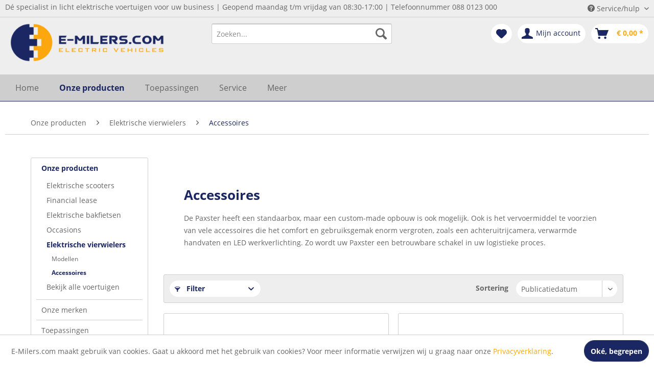

--- FILE ---
content_type: text/html; charset=UTF-8
request_url: https://www.e-milers.com/onze-producten/elektrische-vierwielers/accessoires/
body_size: 11554
content:
<!DOCTYPE html>
<html class="no-js" lang="nl-NL" itemscope="itemscope" itemtype="http://schema.org/WebPage">
<head>
<meta charset="utf-8">
<meta name="author" content="" />
<meta name="robots" content="index,follow" />
<meta name="revisit-after" content="15 days" />
<meta name="keywords" content="Paxster, vierwielen, elektrisch, scooter, brommer, snorfiets, vier, cargo, delivery, accessoires" />
<meta name="description" content="De Paxster heeft een standaarbox, maar een custom-made opbouw is ook mogelijk. Ook is het vervoermiddel te voorzien van vele accessoires die het comf…" />
<meta property="og:type" content="product" />
<meta property="og:site_name" content="E-Milers.com" />
<meta property="og:title" content="Accessoires" />
<meta property="og:description" content="  Accessoires
De Paxster heeft een standaarbox, maar een custom-made opbouw is ook mogelijk. Ook is het vervoermiddel te voorzien van vele…" />
<meta name="twitter:card" content="product" />
<meta name="twitter:site" content="E-Milers.com" />
<meta name="twitter:title" content="Accessoires" />
<meta name="twitter:description" content="  Accessoires
De Paxster heeft een standaarbox, maar een custom-made opbouw is ook mogelijk. Ook is het vervoermiddel te voorzien van vele…" />
<meta property="og:image" content="https://www.e-milers.com/media/image/75/1b/de/Achteruitrijcamera.jpg" />
<meta name="twitter:image" content="https://www.e-milers.com/media/image/75/1b/de/Achteruitrijcamera.jpg" />
<meta itemprop="copyrightHolder" content="E-Milers.com" />
<meta itemprop="copyrightYear" content="2014" />
<meta itemprop="isFamilyFriendly" content="True" />
<meta itemprop="image" content="https://www.e-milers.com/media/image/bc/df/fb/oie_transparant_passend_klein.png" />
<meta name="viewport" content="width=device-width, initial-scale=1.0, user-scalable=no">
<meta name="mobile-web-app-capable" content="yes">
<meta name="apple-mobile-web-app-title" content="E-Milers.com">
<meta name="apple-mobile-web-app-capable" content="yes">
<meta name="apple-mobile-web-app-status-bar-style" content="default">
<link rel="apple-touch-icon-precomposed" href="https://www.e-milers.com/media/image/c1/41/5f/Bol-logo-transparant.png">
<link rel="shortcut icon" href="https://www.e-milers.com/media/image/c1/41/5f/Bol-logo-transparant.png">
<meta name="msapplication-navbutton-color" content="#1b2762" />
<meta name="application-name" content="E-Milers.com" />
<meta name="msapplication-starturl" content="https://www.e-milers.com/" />
<meta name="msapplication-window" content="width=1024;height=768" />
<meta name="msapplication-TileImage" content="https://www.e-milers.com/media/image/c1/41/5f/Bol-logo-transparant.png">
<meta name="msapplication-TileColor" content="#1b2762">
<meta name="theme-color" content="#1b2762" />
<link rel="canonical" href="https://www.e-milers.com/onze-producten/elektrische-vierwielers/accessoires/"/>
<title itemprop="name">Paxster accessoires | E-Milers Electric Vehicles | E-Milers.com</title>
<link href="/web/cache/1659077129_8342f5947e7d460d5632a597290d3376.css" media="all" rel="stylesheet" type="text/css" />
<script>
window.basketData = {
hasData: false,
data:[]
};
</script>
<div data-googleAnalytics="true" data-googleConversionID="UA-72411948-1" data-googleConversionLabel="" data-googleConversionLanguage="nl" data-googleTrackingID="UA-72411948-1" data-googleAnonymizeIp="1" data-googleOptOutCookie="" data-googleTrackingLibrary="ua" data-realAmount="" data-showCookieNote="1" data-cookieNoteMode="0" >
</div>
</head>
<body class="is--ctl-listing is--act-index" >
<div class="page-wrap">
<noscript class="noscript-main">
<div class="alert is--warning">
<div class="alert--icon">
<i class="icon--element icon--warning"></i>
</div>
<div class="alert--content">
Om E-Milers.com in zijn totaliteit te kunnen gebruiken, raden wij aan Javascript in uw browser te activeren.
</div>
</div>
</noscript>
<header class="header-main">
<div class="top-bar">
<div class="container block-group">
<div class="top-bar--list">
<ul class="list-inline">
<li>Dé specialist in licht elektrische voertuigen voor uw business   |   Geopend maandag t/m vrijdag van 08:30-17:00   |   Telefoonnummer 088 0123 000</li>
<li></li>
<li></li>
</ul>
</div>
<nav class="top-bar--navigation block" role="menubar">

    



    

<div class="navigation--entry entry--compare is--hidden" role="menuitem" aria-haspopup="true" data-drop-down-menu="true">
    

</div>
<div class="navigation--entry entry--service has--drop-down" role="menuitem" aria-haspopup="true" data-drop-down-menu="true">
<i class="icon--service"></i> Service/hulp
<ul class="service--list is--rounded" role="menu">
<li class="service--entry" role="menuitem">
<a class="service--link" href="https://www.e-milers.com/betaling-verzending-en-retourneren" title="Betaling, verzending en retourneren" >
Betaling, verzending en retourneren
</a>
</li>
<li class="service--entry" role="menuitem">
<a class="service--link" href="https://www.e-milers.com/cat/index/sCategory/310" title="Financial lease" target="_parent">
Financial lease
</a>
</li>
<li class="service--entry" role="menuitem">
<a class="service--link" href="https://www.e-milers.com/postnl" title="PostNL" >
PostNL
</a>
</li>
<li class="service--entry" role="menuitem">
<a class="service--link" href="https://www.e-milers.com/wetgeving-en-verzekeren" title="Wetgeving en verzekeren" >
Wetgeving en verzekeren
</a>
</li>
<li class="service--entry" role="menuitem">
<a class="service--link" href="https://www.e-milers.com/handleidingen-en-downloads" title="Handleidingen en downloads" >
Handleidingen en downloads
</a>
</li>
<li class="service--entry" role="menuitem">
<a class="service--link" href="https://www.e-milers.com/veelgestelde-vragen" title="Veelgestelde vragen" >
Veelgestelde vragen
</a>
</li>
<li class="service--entry" role="menuitem">
<a class="service--link" href="https://www.e-milers.com/subsidie" title="Subsidie " >
Subsidie
</a>
</li>
</ul>
</div>
</nav>
</div>
</div>
<div class="container header--navigation">
<div class="logo-main block-group" role="banner">
<div class="logo--shop block">
<a class="logo--link" href="https://www.e-milers.com/" title="E-Milers.com - Naar de startpagina gaan">
<picture>
<source srcset="https://www.e-milers.com/media/image/bc/df/fb/oie_transparant_passend_klein.png" media="(min-width: 78.75em)">
<source srcset="https://www.e-milers.com/media/image/bc/df/fb/oie_transparant_passend_klein.png" media="(min-width: 64em)">
<source srcset="https://www.e-milers.com/media/image/bc/df/fb/oie_transparant_passend_klein.png" media="(min-width: 48em)">
<img srcset="https://www.e-milers.com/media/image/bc/df/fb/oie_transparant_passend_klein.png" alt="E-Milers.com - Naar de startpagina gaan" />
</picture>
</a>
</div>
</div>
<nav class="shop--navigation block-group">
<ul class="navigation--list block-group" role="menubar">
<li class="navigation--entry entry--menu-left" role="menuitem">
<a class="entry--link entry--trigger btn is--icon-left" href="#offcanvas--left" data-offcanvas="true" data-offCanvasSelector=".sidebar-main">
<i class="icon--menu"></i> Menu
</a>
</li>
<li class="navigation--entry entry--search" role="menuitem" data-search="true" aria-haspopup="true" data-minLength="3">
<a class="btn entry--link entry--trigger" href="#show-hide--search" title="Toon / zoekopdracht sluiten">
<i class="icon--search"></i>
<span class="search--display">Zoeken</span>
</a>
<form action="/search" method="get" class="main-search--form">
<input type="search" name="sSearch" class="main-search--field" autocomplete="off" autocapitalize="off" placeholder="Zoeken..." maxlength="30" />
<button type="submit" class="main-search--button">
<i class="icon--search"></i>
<span class="main-search--text">Zoeken</span>
</button>
<div class="form--ajax-loader">&nbsp;</div>
</form>
<div class="main-search--results"></div>
</li>

    <li class="navigation--entry entry--notepad" role="menuitem">
        
        <a href="https://www.e-milers.com/note" title="Verlanglijstje" class="btn">
            <i class="icon--heart"></i>
                    </a>
    </li>




    <li class="navigation--entry entry--account"
        role="menuitem"
        data-offcanvas="true"
        data-offCanvasSelector=".account--dropdown-navigation">
        
            <a href="https://www.e-milers.com/account"
               title="Mijn account"
               class="btn is--icon-left entry--link account--link">
                <i class="icon--account"></i>
                                    <span class="account--display">
                        Mijn account
                    </span>
                            </a>
        

            </li>




    <li class="navigation--entry entry--cart" role="menuitem">
        
        <a class="btn is--icon-left cart--link" href="https://www.e-milers.com/checkout/cart" title="Winkelmandje">
            <span class="cart--display">
                                    Winkelmandje
                            </span>

            <span class="badge is--primary is--minimal cart--quantity is--hidden">0</span>

            <i class="icon--basket"></i>

            <span class="cart--amount">
                &euro;&nbsp;0,00 *
            </span>
        </a>
        <div class="ajax-loader">&nbsp;</div>
    </li>



</ul>
</nav>
<div class="container--ajax-cart" data-collapse-cart="true" data-displayMode="offcanvas"></div>
</div>
</header>
<nav class="navigation-main">
<div class="container" data-menu-scroller="true" data-listSelector=".navigation--list.container" data-viewPortSelector=".navigation--list-wrapper">
<div class="navigation--list-wrapper">
<ul class="navigation--list container" role="menubar" itemscope="itemscope" itemtype="http://schema.org/SiteNavigationElement">
<li class="navigation--entry is--home" role="menuitem"><a class="navigation--link is--first" href="https://www.e-milers.com/" title="Home" itemprop="url"><span itemprop="name">Home</span></a></li><li class="navigation--entry is--active" role="menuitem"><a class="navigation--link is--active" href="https://www.e-milers.com/onze-producten/" title="Onze producten" itemprop="url"><span itemprop="name">Onze producten</span></a></li><li class="navigation--entry" role="menuitem"><a class="navigation--link" href="https://www.e-milers.com/toepassingen/" title="Toepassingen" itemprop="url"><span itemprop="name">Toepassingen</span></a></li><li class="navigation--entry" role="menuitem"><a class="navigation--link" href="https://www.e-milers.com/service/" title="Service" itemprop="url"><span itemprop="name">Service</span></a></li><li class="navigation--entry" role="menuitem"><a class="navigation--link" href="https://www.e-milers.com/ticket/index/sFid/18" title="Meer" itemprop="url"><span itemprop="name">Meer</span></a></li>            </ul>
</div>
<div class="advanced-menu" data-advanced-menu="true" data-hoverDelay="250">
<div class="menu--container">
<div class="button-container">
<a href="https://www.e-milers.com/onze-producten/" class="button--category" title="Naar categorie Onze producten">
<i class="icon--arrow-right"></i>
Naar categorie Onze producten
</a>
<span class="button--close">
<i class="icon--cross"></i>
</span>
</div>
<div class="content--wrapper has--content">
<ul class="menu--list menu--level-0 columns--4" style="width: 100%;">
<li class="menu--list-item item--level-0" style="width: 100%">
<a href="https://www.e-milers.com/onze-producten/elektrische-scooters/" class="menu--list-item-link" title="Elektrische scooters">Elektrische scooters</a>
<ul class="menu--list menu--level-1 columns--4">
<li class="menu--list-item item--level-1">
<a href="https://www.e-milers.com/onze-producten/elektrische-scooters/modellen/" class="menu--list-item-link" title="Modellen">Modellen</a>
</li>
<li class="menu--list-item item--level-1">
<a href="https://www.e-milers.com/onze-producten/elektrische-scooters/accessoires/" class="menu--list-item-link" title="Accessoires">Accessoires</a>
</li>
</ul>
</li>
<li class="menu--list-item item--level-0" style="width: 100%">
<a href="https://www.e-milers.com/onze-producten/financial-lease/" class="menu--list-item-link" title="Financial lease">Financial lease</a>
</li>
<li class="menu--list-item item--level-0" style="width: 100%">
<a href="https://www.e-milers.com/onze-producten/elektrische-bakfietsen/" class="menu--list-item-link" title="Elektrische bakfietsen">Elektrische bakfietsen</a>
<ul class="menu--list menu--level-1 columns--4">
<li class="menu--list-item item--level-1">
<a href="https://www.e-milers.com/onze-producten/elektrische-bakfietsen/modellen/" class="menu--list-item-link" title="Modellen">Modellen</a>
</li>
<li class="menu--list-item item--level-1">
<a href="https://www.e-milers.com/onze-producten/elektrische-bakfietsen/accessoires/" class="menu--list-item-link" title="Accessoires">Accessoires</a>
</li>
</ul>
</li>
<li class="menu--list-item item--level-0" style="width: 100%">
<a href="https://www.e-milers.com/onze-producten/occasions/" class="menu--list-item-link" title="Occasions">Occasions</a>
</li>
<li class="menu--list-item item--level-0" style="width: 100%">
<a href="https://www.e-milers.com/onze-producten/elektrische-vierwielers/" class="menu--list-item-link" title="Elektrische vierwielers">Elektrische vierwielers</a>
<ul class="menu--list menu--level-1 columns--4">
<li class="menu--list-item item--level-1">
<a href="https://www.e-milers.com/onze-producten/elektrische-vierwielers/modellen/" class="menu--list-item-link" title="Modellen">Modellen</a>
</li>
<li class="menu--list-item item--level-1">
<a href="https://www.e-milers.com/onze-producten/elektrische-vierwielers/accessoires/" class="menu--list-item-link" title="Accessoires">Accessoires</a>
</li>
</ul>
</li>
<li class="menu--list-item item--level-0" style="width: 100%">
<a href="https://www.e-milers.com/onze-producten/bekijk-alle-voertuigen/" class="menu--list-item-link" title="Bekijk alle voertuigen">Bekijk alle voertuigen</a>
</li>
</ul>
</div>
</div>
<div class="menu--container">
<div class="button-container">
<a href="https://www.e-milers.com/toepassingen/" class="button--category" title="Naar categorie Toepassingen">
<i class="icon--arrow-right"></i>
Naar categorie Toepassingen
</a>
<span class="button--close">
<i class="icon--cross"></i>
</span>
</div>
<div class="content--wrapper has--content">
<ul class="menu--list menu--level-0 columns--4" style="width: 100%;">
<li class="menu--list-item item--level-0" style="width: 100%">
<a href="https://www.e-milers.com/toepassingen/servicelogistiek/" class="menu--list-item-link" title="Servicelogistiek">Servicelogistiek</a>
</li>
<li class="menu--list-item item--level-0" style="width: 100%">
<a href="https://www.e-milers.com/toepassingen/bezorgdiensten/" class="menu--list-item-link" title="Bezorgdiensten">Bezorgdiensten</a>
</li>
<li class="menu--list-item item--level-0" style="width: 100%">
<a href="https://www.e-milers.com/toepassingen/boa-s-en-beveiliging/" class="menu--list-item-link" title="BOA&#039;s en beveiliging">BOA's en beveiliging</a>
</li>
<li class="menu--list-item item--level-0" style="width: 100%">
<a href="https://www.e-milers.com/toepassingen/groenbeheer/" class="menu--list-item-link" title="Groenbeheer">Groenbeheer</a>
</li>
</ul>
</div>
</div>
<div class="menu--container">
<div class="button-container">
<a href="https://www.e-milers.com/service/" class="button--category" title="Naar categorie Service">
<i class="icon--arrow-right"></i>
Naar categorie Service
</a>
<span class="button--close">
<i class="icon--cross"></i>
</span>
</div>
</div>
<div class="menu--container">
<div class="button-container">
<a href="https://www.e-milers.com/ticket/index/sFid/18" class="button--category" title="Naar categorie Meer">
<i class="icon--arrow-right"></i>
Naar categorie Meer
</a>
<span class="button--close">
<i class="icon--cross"></i>
</span>
</div>
<div class="content--wrapper has--content">
<ul class="menu--list menu--level-0 columns--4" style="width: 100%;">
<li class="menu--list-item item--level-0" style="width: 100%">
<a href="https://www.e-milers.com/meer/over-ons/" class="menu--list-item-link" title="Over ons">Over ons</a>
</li>
<li class="menu--list-item item--level-0" style="width: 100%">
<a href="https://www.e-milers.com/meer/financial-lease/" class="menu--list-item-link" title="Financial lease">Financial lease</a>
</li>
<li class="menu--list-item item--level-0" style="width: 100%">
<a href="https://www.e-milers.com/ticket/index/sFid/34" class="menu--list-item-link" title="Contact">Contact</a>
</li>
<li class="menu--list-item item--level-0" style="width: 100%">
<a href="https://www.e-milers.com/meer/nieuws/" class="menu--list-item-link" title="Nieuws">Nieuws</a>
</li>
<li class="menu--list-item item--level-0" style="width: 100%">
<a href="https://www.e-milers.com/meer/vacatures/" class="menu--list-item-link" title="Vacatures">Vacatures</a>
<ul class="menu--list menu--level-1 columns--4">
</ul>
</li>
<li class="menu--list-item item--level-0" style="width: 100%">
<a href="https://www.e-milers.com/meer/wetgeving/" class="menu--list-item-link" title="Wetgeving">Wetgeving</a>
</li>
</ul>
</div>
</div>
</div>
</div>
</nav>
<section class=" content-main container block-group">
<nav class="content--breadcrumb block">
<ul class="breadcrumb--list" role="menu" itemscope itemtype="http://schema.org/BreadcrumbList">
<li class="breadcrumb--entry" itemprop="itemListElement" itemscope itemtype="http://schema.org/ListItem">
<a class="breadcrumb--link" href="https://www.e-milers.com/onze-producten/" title="Onze producten" itemprop="item">
<link itemprop="url" href="https://www.e-milers.com/onze-producten/" />
<span class="breadcrumb--title" itemprop="name">Onze producten</span>
</a>
<meta itemprop="position" content="0" />
</li>
<li class="breadcrumb--separator">
<i class="icon--arrow-right"></i>
</li>
<li class="breadcrumb--entry" itemprop="itemListElement" itemscope itemtype="http://schema.org/ListItem">
<a class="breadcrumb--link" href="https://www.e-milers.com/onze-producten/elektrische-vierwielers/" title="Elektrische vierwielers" itemprop="item">
<link itemprop="url" href="https://www.e-milers.com/onze-producten/elektrische-vierwielers/" />
<span class="breadcrumb--title" itemprop="name">Elektrische vierwielers</span>
</a>
<meta itemprop="position" content="1" />
</li>
<li class="breadcrumb--separator">
<i class="icon--arrow-right"></i>
</li>
<li class="breadcrumb--entry is--active" itemprop="itemListElement" itemscope itemtype="http://schema.org/ListItem">
<a class="breadcrumb--link" href="https://www.e-milers.com/onze-producten/elektrische-vierwielers/accessoires/" title="Accessoires" itemprop="item">
<link itemprop="url" href="https://www.e-milers.com/onze-producten/elektrische-vierwielers/accessoires/" />
<span class="breadcrumb--title" itemprop="name">Accessoires</span>
</a>
<meta itemprop="position" content="2" />
</li>
</ul>
</nav>
<div class="content-main--inner">
<aside class="sidebar-main off-canvas">
<div class="navigation--smartphone">
<ul class="navigation--list ">
<li class="navigation--entry entry--close-off-canvas">
<a href="#close-categories-menu" title="Menu sluiten" class="navigation--link">
Menu sluiten <i class="icon--arrow-right"></i>
</a>
</li>
</ul>
<div class="mobile--switches">

    



    

</div>
</div>
<div class="sidebar--categories-wrapper" data-subcategory-nav="true" data-mainCategoryId="58" data-categoryId="316" data-fetchUrl="/widgets/listing/getCategory/categoryId/316">
<div class="categories--headline navigation--headline">
Categorieën
</div>
<div class="sidebar--categories-navigation">
<ul class="sidebar--navigation categories--navigation navigation--list is--drop-down is--level0 is--rounded" role="menu">
<li class="navigation--entry is--active has--sub-categories has--sub-children" role="menuitem">
<a class="navigation--link is--active has--sub-categories link--go-forward" href="https://www.e-milers.com/onze-producten/" data-categoryId="312" data-fetchUrl="/widgets/listing/getCategory/categoryId/312" title="Onze producten" >
Onze producten
<span class="is--icon-right">
<i class="icon--arrow-right"></i>
</span>
</a>
<ul class="sidebar--navigation categories--navigation navigation--list is--level1 is--rounded" role="menu">
<li class="navigation--entry has--sub-children" role="menuitem">
<a class="navigation--link link--go-forward" href="https://www.e-milers.com/onze-producten/elektrische-scooters/" data-categoryId="326" data-fetchUrl="/widgets/listing/getCategory/categoryId/326" title="Elektrische scooters" >
Elektrische scooters
<span class="is--icon-right">
<i class="icon--arrow-right"></i>
</span>
</a>
</li>
<li class="navigation--entry" role="menuitem">
<a class="navigation--link" href="https://www.e-milers.com/onze-producten/financial-lease/" data-categoryId="311" data-fetchUrl="/widgets/listing/getCategory/categoryId/311" title="Financial lease" >
Financial lease
</a>
</li>
<li class="navigation--entry has--sub-children" role="menuitem">
<a class="navigation--link link--go-forward" href="https://www.e-milers.com/onze-producten/elektrische-bakfietsen/" data-categoryId="317" data-fetchUrl="/widgets/listing/getCategory/categoryId/317" title="Elektrische bakfietsen" >
Elektrische bakfietsen
<span class="is--icon-right">
<i class="icon--arrow-right"></i>
</span>
</a>
</li>
<li class="navigation--entry" role="menuitem">
<a class="navigation--link" href="https://www.e-milers.com/onze-producten/occasions/" data-categoryId="270" data-fetchUrl="/widgets/listing/getCategory/categoryId/270" title="Occasions" >
Occasions
</a>
</li>
<li class="navigation--entry is--active has--sub-categories has--sub-children" role="menuitem">
<a class="navigation--link is--active has--sub-categories link--go-forward" href="https://www.e-milers.com/onze-producten/elektrische-vierwielers/" data-categoryId="323" data-fetchUrl="/widgets/listing/getCategory/categoryId/323" title="Elektrische vierwielers" >
Elektrische vierwielers
<span class="is--icon-right">
<i class="icon--arrow-right"></i>
</span>
</a>
<ul class="sidebar--navigation categories--navigation navigation--list is--level2 navigation--level-high is--rounded" role="menu">
<li class="navigation--entry" role="menuitem">
<a class="navigation--link" href="https://www.e-milers.com/onze-producten/elektrische-vierwielers/modellen/" data-categoryId="315" data-fetchUrl="/widgets/listing/getCategory/categoryId/315" title="Modellen" >
Modellen
</a>
</li>
<li class="navigation--entry is--active" role="menuitem">
<a class="navigation--link is--active" href="https://www.e-milers.com/onze-producten/elektrische-vierwielers/accessoires/" data-categoryId="316" data-fetchUrl="/widgets/listing/getCategory/categoryId/316" title="Accessoires" >
Accessoires
</a>
</li>
</ul>
</li>
<li class="navigation--entry" role="menuitem">
<a class="navigation--link" href="https://www.e-milers.com/onze-producten/bekijk-alle-voertuigen/" data-categoryId="331" data-fetchUrl="/widgets/listing/getCategory/categoryId/331" title="Bekijk alle voertuigen" >
Bekijk alle voertuigen
</a>
</li>
</ul>
</li>
<li class="navigation--entry has--sub-children" role="menuitem">
<a class="navigation--link link--go-forward" href="https://www.e-milers.com/onze-merken/" data-categoryId="232" data-fetchUrl="/widgets/listing/getCategory/categoryId/232" title="Onze merken" >
Onze merken
<span class="is--icon-right">
<i class="icon--arrow-right"></i>
</span>
</a>
</li>
<li class="navigation--entry has--sub-children" role="menuitem">
<a class="navigation--link link--go-forward" href="https://www.e-milers.com/toepassingen/" data-categoryId="306" data-fetchUrl="/widgets/listing/getCategory/categoryId/306" title="Toepassingen" >
Toepassingen
<span class="is--icon-right">
<i class="icon--arrow-right"></i>
</span>
</a>
</li>
<li class="navigation--entry" role="menuitem">
<a class="navigation--link" href="https://www.e-milers.com/service/" data-categoryId="199" data-fetchUrl="/widgets/listing/getCategory/categoryId/199" title="Service" >
Service
</a>
</li>
<li class="navigation--entry has--sub-children" role="menuitem">
<a class="navigation--link link--go-forward" href="https://www.e-milers.com/ticket/index/sFid/18" data-categoryId="220" data-fetchUrl="/widgets/listing/getCategory/categoryId/220" title="Meer" >
Meer
<span class="is--icon-right">
<i class="icon--arrow-right"></i>
</span>
</a>
</li>
</ul>
</div>
</div>
</aside>
<div class="content--wrapper">
<div class="content listing--content">
<div class="hero-unit category--teaser panel has--border is--rounded">
<div class="hero--text panel--body is--wide">
<div class="teaser--text-long">
<h1><span>Accessoires</span></h1>
<p><span>De Paxster heeft een standaarbox, maar een custom-made opbouw is ook mogelijk. Ook is het vervoermiddel te voorzien van vele accessoires die het comfort en gebruiksgemak enorm vergroten, zoals een achteruitrijcamera, verwarmde handvaten en&nbsp;LED werkverlichting. Zo wordt uw Paxster&nbsp;<span>een betrouwbare schakel in uw logistieke proces.</span></span></p>
</div>
<div class="teaser--text-short is--hidden">
Accessoires
De Paxster heeft een standaarbox, maar een custom-made opbouw is ook mogelijk. Ook is het vervoermiddel te voorzien van vele accessoires die het comfort en gebruiksgemak enorm...
<a href="#" title="meer lezen" class="text--offcanvas-link">
meer lezen &raquo;
</a>
</div>
<div class="teaser--text-offcanvas is--hidden">
<a href="#" title="Venster sluiten" class="close--off-canvas">
<i class="icon--arrow-left"></i> Venster sluiten
</a>
<div class="offcanvas--content">
<div class="content--title"></div>
<h1><span>Accessoires</span></h1>
<p><span>De Paxster heeft een standaarbox, maar een custom-made opbouw is ook mogelijk. Ook is het vervoermiddel te voorzien van vele accessoires die het comfort en gebruiksgemak enorm vergroten, zoals een achteruitrijcamera, verwarmde handvaten en&nbsp;LED werkverlichting. Zo wordt uw Paxster&nbsp;<span>een betrouwbare schakel in uw logistieke proces.</span></span></p>
</div>
</div>
</div>
</div>
<div class="listing--wrapper visible--xl visible--l visible--m visible--s visible--xs">
<div data-listing-actions="true" class="listing--actions is--rounded without-pagination">
<div class="action--filter-btn">
<a href="#" class="filter--trigger btn is--small" data-filter-trigger="true" data-offcanvas="true" data-offCanvasSelector=".action--filter-options" data-closeButtonSelector=".filter--close-btn">
<i class="icon--filter"></i>
Filter
<span class="action--collapse-icon"></span>
</a>
</div>
<form class="action--sort action--content block" method="get" data-action-form="true">
<input type="hidden" name="p" value="1">
<label class="sort--label action--label">Sortering</label>
<div class="sort--select select-field">
<select name="o" class="sort--field action--field" data-auto-submit="true" >
<option value="1" selected="selected">Publicatiedatum</option>
<option value="7">Relevantie</option>
<option value="8">Hoogste prijs</option>
<option value="2">Meest populair</option>
<option value="3">Laagste prijs</option>
<option value="5">Artikelnaam</option>
</select>
</div>
</form>
<div class="action--filter-options off-canvas">
<a href="#" class="filter--close-btn" data-show-products-text="Toon %s product(en)">
Filters sluiten <i class="icon--arrow-right"></i>
</a>
<div class="filter--container">
<form id="filter" method="get" data-filter-form="true" data-is-in-sidebar="false" data-listing-url="https://www.e-milers.com/widgets/listing/listingCount/sCategory/316" data-is-filtered="0" data-load-facets="false" data-instant-filter-result="false" class="">
<div class="filter--actions filter--actions-top">
<button type="submit" class="btn is--primary filter--btn-apply is--large is--icon-right" disabled="disabled">
<span class="filter--count"></span>
items gevonden
<i class="icon--cycle"></i>
</button>
</div>
<input type="hidden" name="p" value="1"/>
<input type="hidden" name="o" value="1"/>
<input type="hidden" name="n" value="12"/>
<div class="filter--facet-container">
<div class="filter-panel filter--multi-selection filter-facet--value-list facet--manufacturer" data-filter-type="value-list" data-facet-name="manufacturer" data-field-name="s">
<div class="filter-panel--flyout">
<label class="filter-panel--title" for="s" title="Fabrikant">
Fabrikant
</label>
<span class="filter-panel--icon"></span>
<div class="filter-panel--content input-type--checkbox">
<ul class="filter-panel--option-list">
<li class="filter-panel--option">
<div class="option--container">
<span class="filter-panel--input filter-panel--checkbox">
<input type="checkbox" id="__s__20" name="__s__20" value="20" />
<span class="input--state checkbox--state">&nbsp;</span>
</span>
<label class="filter-panel--label" for="__s__20">
Alkè
</label>
</div>
</li>
<li class="filter-panel--option">
<div class="option--container">
<span class="filter-panel--input filter-panel--checkbox">
<input type="checkbox" id="__s__19" name="__s__19" value="19" />
<span class="input--state checkbox--state">&nbsp;</span>
</span>
<label class="filter-panel--label" for="__s__19">
Paxster
</label>
</div>
</li>
</ul>
</div>
</div>
</div>
<div class="filter-panel filter--range facet--price" data-filter-type="range" data-facet-name="price" data-field-name="price">
<div class="filter-panel--flyout">
<label class="filter-panel--title" title="Prijs">
Prijs
</label>
<span class="filter-panel--icon"></span>
<div class="filter-panel--content">
<div class="range-slider" data-range-slider="true" data-roundPretty="false" data-labelFormat="&euro;&nbsp;0,00" data-suffix="" data-stepCount="100" data-stepCurve="linear" data-startMin="78.65" data-digits="2" data-startMax="1573" data-rangeMin="78.65" data-rangeMax="1573">
<input type="hidden" id="min" name="min" data-range-input="min" value="78.65" disabled="disabled" />
<input type="hidden" id="max" name="max" data-range-input="max" value="1573" disabled="disabled" />
<div class="filter-panel--range-info">
<span class="range-info--min">
van
</span>
<label class="range-info--label" for="min" data-range-label="min">
78.65
</label>
<span class="range-info--max">
tot
</span>
<label class="range-info--label" for="max" data-range-label="max">
1573
</label>
</div>
</div>
</div>
</div>
</div>
</div>
<div class="filter--active-container" data-reset-label="Alle filters terugzetten">
</div>
<div class="filter--actions filter--actions-bottom">
<button type="submit" class="btn is--primary filter--btn-apply is--large is--icon-right" disabled="disabled">
<span class="filter--count"></span>
items gevonden
<i class="icon--cycle"></i>
</button>
</div>
</form>
</div>
</div>
<div class="listing--paging panel--paging">
<form class="action--per-page action--content block" method="get" data-action-form="true">
<input type="hidden" name="p" value="1">
<label for="n" class="per-page--label action--label">Producten per pagina</label>
<div class="per-page--select select-field">
<select id="n" name="n" class="per-page--field action--field" data-auto-submit="true" >
<option value="12" selected="selected">12</option>
<option value="24" >24</option>
<option value="36" >36</option>
<option value="48" >48</option>
</select>
</div>
</form>
</div>
</div>
<div class="listing--container">
<div class="listing-no-filter-result">
<div class="alert is--info is--rounded is--hidden">
<div class="alert--icon">
<i class="icon--element icon--info"></i>
</div>
<div class="alert--content">
Geen resultaten gevonden voor de filter!
</div>
</div>
</div>
<div class="listing" data-ajax-wishlist="true" data-compare-ajax="true" data-infinite-scrolling="true" data-loadPreviousSnippet="Vorige producten laden" data-loadMoreSnippet="Meer producten laden" data-categoryId="316" data-pages="1" data-threshold="4" data-pageShortParameter="p" >
<div class="product--box box--basic" data-page-index="1" data-ordernumber="100.794" data-category-id="316">
<div class="box--content is--rounded">
<div class="product--badges">
</div>
<div class="product--info">
<a href="https://www.e-milers.com/onze-producten/elektrische-vierwielers/accessoires/1099/achteruitkijkcamera-alke?c=316" title="Achteruitkijkcamera | Alkè" class="product--image" >
<span class="image--element">
<span class="image--media">
<img srcset="https://www.e-milers.com/media/image/db/9e/fc/Achteruitrijcamera_200x200.jpg, https://www.e-milers.com/media/image/64/2a/1e/Achteruitrijcamera_200x200@2x.jpg 2x" alt="Achteruitkijkcamera | Alkè" title="Achteruitkijkcamera | Alkè" />
</span>
</span>
</a>
<div class="product--rating-container">
</div>
<a href="https://www.e-milers.com/onze-producten/elektrische-vierwielers/accessoires/1099/achteruitkijkcamera-alke?c=316" class="product--title" title="Achteruitkijkcamera | Alkè">
Achteruitkijkcamera | Alkè
</a>
<div class="product--description">
Deze achteruitkijkcamera helpt het zicht te verbeteren wanneer u bijvoorbeeld achteruitrijdt of gaat parkeren. De camera wordt gemonteerd op de kentekenplaathouder. De monitor heeft een LCD kleuren scherm en hangt in de cabine. De camera...
</div>
<div class="product--detail-btn">
<a href="https://www.e-milers.com/onze-producten/elektrische-vierwielers/accessoires/1099/achteruitkijkcamera-alke?c=316" class="buybox--button block btn is--icon-right is--center is--large" title="Details - Achteruitkijkcamera | Alkè">
Details <i class="icon--arrow-right"></i>
</a>
</div>
<div class="product--actions">
<form action="https://www.e-milers.com/compare/add_article/articleID/1099" method="post">
<button type="submit" title="Vergelijken" class="product--action action--compare" data-product-compare-add="true">
<i class="icon--compare"></i> Vergelijken
</button>
</form>
<form action="https://www.e-milers.com/note/add/ordernumber/100.794" method="post">
<button type="submit" title="Naar de verlanglijst" class="product--action action--note" data-ajaxUrl="https://www.e-milers.com/note/ajaxAdd/ordernumber/100.794" data-text="Opgeslagen">
<i class="icon--heart"></i> <span class="action--text">Onthouden</span>
</button>
</form>
</div>
</div>
</div>
</div>
<div class="product--box box--basic" data-page-index="1" data-ordernumber="100.796" data-category-id="316">
<div class="box--content is--rounded">
<div class="product--badges">
</div>
<div class="product--info">
<a href="https://www.e-milers.com/onze-producten/elektrische-vierwielers/accessoires/1098/zonnekleppen-in-cabine-alke?c=316" title="Zonnekleppen in cabine | Alkè" class="product--image" >
<span class="image--element">
<span class="image--media">
<img srcset="https://www.e-milers.com/media/image/d8/ea/53/Zonneklep_200x200.jpg, https://www.e-milers.com/media/image/c3/38/64/Zonneklep_200x200@2x.jpg 2x" alt="Zonnekleppen in cabine | Alkè" title="Zonnekleppen in cabine | Alkè" />
</span>
</span>
</a>
<div class="product--rating-container">
</div>
<a href="https://www.e-milers.com/onze-producten/elektrische-vierwielers/accessoires/1098/zonnekleppen-in-cabine-alke?c=316" class="product--title" title="Zonnekleppen in cabine | Alkè">
Zonnekleppen in cabine | Alkè
</a>
<div class="product--description">
Met de zonnekleppen zorgt u ervoor dat u beter zicht heeft op de weg bij laaghangende zon. De zonnekleppen zijn geschikt voor alle Alkè modellen.
</div>
<div class="product--detail-btn">
<a href="https://www.e-milers.com/onze-producten/elektrische-vierwielers/accessoires/1098/zonnekleppen-in-cabine-alke?c=316" class="buybox--button block btn is--icon-right is--center is--large" title="Details - Zonnekleppen in cabine | Alkè">
Details <i class="icon--arrow-right"></i>
</a>
</div>
<div class="product--actions">
<form action="https://www.e-milers.com/compare/add_article/articleID/1098" method="post">
<button type="submit" title="Vergelijken" class="product--action action--compare" data-product-compare-add="true">
<i class="icon--compare"></i> Vergelijken
</button>
</form>
<form action="https://www.e-milers.com/note/add/ordernumber/100.796" method="post">
<button type="submit" title="Naar de verlanglijst" class="product--action action--note" data-ajaxUrl="https://www.e-milers.com/note/ajaxAdd/ordernumber/100.796" data-text="Opgeslagen">
<i class="icon--heart"></i> <span class="action--text">Onthouden</span>
</button>
</form>
</div>
</div>
</div>
</div>
<div class="product--box box--basic" data-page-index="1" data-ordernumber="100.707" data-category-id="316">
<div class="box--content is--rounded">
<div class="product--badges">
</div>
<div class="product--info">
<a href="https://www.e-milers.com/onze-producten/elektrische-vierwielers/accessoires/1097/aangepaste-ral-kleur-alke?c=316" title="Aangepaste RAL-kleur | Alkè" class="product--image" >
<span class="image--element">
<span class="image--media">
<img srcset="https://www.e-milers.com/media/image/9a/f7/7d/Custom-RAL-kleur_200x200.jpg, https://www.e-milers.com/media/image/2c/e8/83/Custom-RAL-kleur_200x200@2x.jpg 2x" alt="Aangepaste RAL-kleur | Alkè" title="Aangepaste RAL-kleur | Alkè" />
</span>
</span>
</a>
<div class="product--rating-container">
</div>
<a href="https://www.e-milers.com/onze-producten/elektrische-vierwielers/accessoires/1097/aangepaste-ral-kleur-alke?c=316" class="product--title" title="Aangepaste RAL-kleur | Alkè">
Aangepaste RAL-kleur | Alkè
</a>
<div class="product--description">
Wilt u een elektrisch voertuig dat helemaal past bij uw huisstijl? Laat uw Alkè dan uitvoeren in een RAL-kleur naar keuze. Dit is uitsluitend mogelijk bij bestelling van het voertuig en kan niet meer achteraf worden toegepast.
</div>
<div class="product--detail-btn">
<a href="https://www.e-milers.com/onze-producten/elektrische-vierwielers/accessoires/1097/aangepaste-ral-kleur-alke?c=316" class="buybox--button block btn is--icon-right is--center is--large" title="Details - Aangepaste RAL-kleur | Alkè">
Details <i class="icon--arrow-right"></i>
</a>
</div>
<div class="product--actions">
<form action="https://www.e-milers.com/compare/add_article/articleID/1097" method="post">
<button type="submit" title="Vergelijken" class="product--action action--compare" data-product-compare-add="true">
<i class="icon--compare"></i> Vergelijken
</button>
</form>
<form action="https://www.e-milers.com/note/add/ordernumber/100.707" method="post">
<button type="submit" title="Naar de verlanglijst" class="product--action action--note" data-ajaxUrl="https://www.e-milers.com/note/ajaxAdd/ordernumber/100.707" data-text="Opgeslagen">
<i class="icon--heart"></i> <span class="action--text">Onthouden</span>
</button>
</form>
</div>
</div>
</div>
</div>
<div class="product--box box--basic" data-page-index="1" data-ordernumber="15099975" data-category-id="316">
<div class="box--content is--rounded">
<div class="product--badges">
</div>
<div class="product--info">
<a href="https://www.e-milers.com/onze-merken/paxster/paxster-accessoires/1082/aluminium-velgen-paxster?c=316" title="Aluminium velgen | Paxster" class="product--image" >
<span class="image--element">
<span class="image--media">
<img srcset="https://www.e-milers.com/media/image/97/1b/f0/Bol-transparant_200x200.png, https://www.e-milers.com/media/image/ba/1d/7c/Bol-transparant_200x200@2x.png 2x" alt="Aluminium velgen | Paxster" title="Aluminium velgen | Paxster" />
</span>
</span>
</a>
<div class="product--rating-container">
</div>
<a href="https://www.e-milers.com/onze-merken/paxster/paxster-accessoires/1082/aluminium-velgen-paxster?c=316" class="product--title" title="Aluminium velgen | Paxster">
Aluminium velgen | Paxster
</a>
<div class="product--description">
</div>
<div class="product--detail-btn">
<a href="https://www.e-milers.com/onze-merken/paxster/paxster-accessoires/1082/aluminium-velgen-paxster?c=316" class="buybox--button block btn is--icon-right is--center is--large" title="Details - Aluminium velgen | Paxster">
Details <i class="icon--arrow-right"></i>
</a>
</div>
<div class="product--actions">
<form action="https://www.e-milers.com/compare/add_article/articleID/1082" method="post">
<button type="submit" title="Vergelijken" class="product--action action--compare" data-product-compare-add="true">
<i class="icon--compare"></i> Vergelijken
</button>
</form>
<form action="https://www.e-milers.com/note/add/ordernumber/15099975" method="post">
<button type="submit" title="Naar de verlanglijst" class="product--action action--note" data-ajaxUrl="https://www.e-milers.com/note/ajaxAdd/ordernumber/15099975" data-text="Opgeslagen">
<i class="icon--heart"></i> <span class="action--text">Onthouden</span>
</button>
</form>
</div>
</div>
</div>
</div>
<div class="product--box box--basic" data-page-index="1" data-ordernumber="15099970" data-category-id="316">
<div class="box--content is--rounded">
<div class="product--badges">
</div>
<div class="product--info">
<a href="https://www.e-milers.com/producten/paxster/paxster-accessoires/1074/achteruitkijkcamera-paxster?c=316" title="Achteruitkijkcamera | Paxster" class="product--image" >
<span class="image--element">
<span class="image--media">
<img srcset="https://www.e-milers.com/media/image/62/c6/df/Achteruitkijkcamera_200x200.jpg, https://www.e-milers.com/media/image/f9/4d/08/Achteruitkijkcamera_200x200@2x.jpg 2x" alt="Achteruitkijkcamera | Paxster" title="Achteruitkijkcamera | Paxster" />
</span>
</span>
</a>
<div class="product--rating-container">
</div>
<a href="https://www.e-milers.com/producten/paxster/paxster-accessoires/1074/achteruitkijkcamera-paxster?c=316" class="product--title" title="Achteruitkijkcamera | Paxster">
Achteruitkijkcamera | Paxster
</a>
<div class="product--description">
</div>
<div class="product--detail-btn">
<a href="https://www.e-milers.com/producten/paxster/paxster-accessoires/1074/achteruitkijkcamera-paxster?c=316" class="buybox--button block btn is--icon-right is--center is--large" title="Details - Achteruitkijkcamera | Paxster">
Details <i class="icon--arrow-right"></i>
</a>
</div>
<div class="product--actions">
<form action="https://www.e-milers.com/compare/add_article/articleID/1074" method="post">
<button type="submit" title="Vergelijken" class="product--action action--compare" data-product-compare-add="true">
<i class="icon--compare"></i> Vergelijken
</button>
</form>
<form action="https://www.e-milers.com/note/add/ordernumber/15099970" method="post">
<button type="submit" title="Naar de verlanglijst" class="product--action action--note" data-ajaxUrl="https://www.e-milers.com/note/ajaxAdd/ordernumber/15099970" data-text="Opgeslagen">
<i class="icon--heart"></i> <span class="action--text">Onthouden</span>
</button>
</form>
</div>
</div>
</div>
</div>
<div class="product--box box--basic" data-page-index="1" data-ordernumber="15099955" data-category-id="316">
<div class="box--content is--rounded">
<div class="product--badges">
</div>
<div class="product--info">
<a href="https://www.e-milers.com/producten/paxster/paxster-accessoires/1079/led-strip-in-cargo-box-paxster?c=316" title="LED strip in cargo box | Paxster" class="product--image" >
<span class="image--element">
<span class="image--media">
<img srcset="https://www.e-milers.com/media/image/8b/18/4e/LED-strip-in-cargo-box_200x200.jpg, https://www.e-milers.com/media/image/94/07/b7/LED-strip-in-cargo-box_200x200@2x.jpg 2x" alt="LED strip in cargo box | Paxster" title="LED strip in cargo box | Paxster" />
</span>
</span>
</a>
<div class="product--rating-container">
</div>
<a href="https://www.e-milers.com/producten/paxster/paxster-accessoires/1079/led-strip-in-cargo-box-paxster?c=316" class="product--title" title="LED strip in cargo box | Paxster">
LED strip in cargo box | Paxster
</a>
<div class="product--description">
LED strip in cargo box aan de achterzijde van de Paxster.
</div>
<div class="product--detail-btn">
<a href="https://www.e-milers.com/producten/paxster/paxster-accessoires/1079/led-strip-in-cargo-box-paxster?c=316" class="buybox--button block btn is--icon-right is--center is--large" title="Details - LED strip in cargo box | Paxster">
Details <i class="icon--arrow-right"></i>
</a>
</div>
<div class="product--actions">
<form action="https://www.e-milers.com/compare/add_article/articleID/1079" method="post">
<button type="submit" title="Vergelijken" class="product--action action--compare" data-product-compare-add="true">
<i class="icon--compare"></i> Vergelijken
</button>
</form>
<form action="https://www.e-milers.com/note/add/ordernumber/15099955" method="post">
<button type="submit" title="Naar de verlanglijst" class="product--action action--note" data-ajaxUrl="https://www.e-milers.com/note/ajaxAdd/ordernumber/15099955" data-text="Opgeslagen">
<i class="icon--heart"></i> <span class="action--text">Onthouden</span>
</button>
</form>
</div>
</div>
</div>
</div>
<div class="product--box box--basic" data-page-index="1" data-ordernumber="15099950" data-category-id="316">
<div class="box--content is--rounded">
<div class="product--badges">
</div>
<div class="product--info">
<a href="https://www.e-milers.com/producten/paxster/paxster-accessoires/1078/led-werkverlichting-paxster?c=316" title="LED werkverlichting | Paxster" class="product--image" >
<span class="image--element">
<span class="image--media">
<img srcset="https://www.e-milers.com/media/image/5f/4f/cd/LES-werkverlichting_200x200.jpg, https://www.e-milers.com/media/image/fd/8f/44/LES-werkverlichting_200x200@2x.jpg 2x" alt="LED werkverlichting | Paxster" title="LED werkverlichting | Paxster" />
</span>
</span>
</a>
<div class="product--rating-container">
</div>
<a href="https://www.e-milers.com/producten/paxster/paxster-accessoires/1078/led-werkverlichting-paxster?c=316" class="product--title" title="LED werkverlichting | Paxster">
LED werkverlichting | Paxster
</a>
<div class="product--description">
LED werkverlichting aan de buitenzijde, rechts, voor de Paxster.
</div>
<div class="product--detail-btn">
<a href="https://www.e-milers.com/producten/paxster/paxster-accessoires/1078/led-werkverlichting-paxster?c=316" class="buybox--button block btn is--icon-right is--center is--large" title="Details - LED werkverlichting | Paxster">
Details <i class="icon--arrow-right"></i>
</a>
</div>
<div class="product--actions">
<form action="https://www.e-milers.com/compare/add_article/articleID/1078" method="post">
<button type="submit" title="Vergelijken" class="product--action action--compare" data-product-compare-add="true">
<i class="icon--compare"></i> Vergelijken
</button>
</form>
<form action="https://www.e-milers.com/note/add/ordernumber/15099950" method="post">
<button type="submit" title="Naar de verlanglijst" class="product--action action--note" data-ajaxUrl="https://www.e-milers.com/note/ajaxAdd/ordernumber/15099950" data-text="Opgeslagen">
<i class="icon--heart"></i> <span class="action--text">Onthouden</span>
</button>
</form>
</div>
</div>
</div>
</div>
<div class="product--box box--basic" data-page-index="1" data-ordernumber="15099945" data-category-id="316">
<div class="box--content is--rounded">
<div class="product--badges">
</div>
<div class="product--info">
<a href="https://www.e-milers.com/producten/paxster/paxster-accessoires/1077/led-verlichting-in-cabine-paxster?c=316" title="LED verlichting in cabine | Paxster" class="product--image" >
<span class="image--element">
<span class="image--media">
<img srcset="https://www.e-milers.com/media/image/16/b7/70/LED-verlichting-in-cabine_200x200.jpg, https://www.e-milers.com/media/image/71/08/6f/LED-verlichting-in-cabine_200x200@2x.jpg 2x" alt="LED verlichting in cabine | Paxster" title="LED verlichting in cabine | Paxster" />
</span>
</span>
</a>
<div class="product--rating-container">
</div>
<a href="https://www.e-milers.com/producten/paxster/paxster-accessoires/1077/led-verlichting-in-cabine-paxster?c=316" class="product--title" title="LED verlichting in cabine | Paxster">
LED verlichting in cabine | Paxster
</a>
<div class="product--description">
</div>
<div class="product--detail-btn">
<a href="https://www.e-milers.com/producten/paxster/paxster-accessoires/1077/led-verlichting-in-cabine-paxster?c=316" class="buybox--button block btn is--icon-right is--center is--large" title="Details - LED verlichting in cabine | Paxster">
Details <i class="icon--arrow-right"></i>
</a>
</div>
<div class="product--actions">
<form action="https://www.e-milers.com/compare/add_article/articleID/1077" method="post">
<button type="submit" title="Vergelijken" class="product--action action--compare" data-product-compare-add="true">
<i class="icon--compare"></i> Vergelijken
</button>
</form>
<form action="https://www.e-milers.com/note/add/ordernumber/15099945" method="post">
<button type="submit" title="Naar de verlanglijst" class="product--action action--note" data-ajaxUrl="https://www.e-milers.com/note/ajaxAdd/ordernumber/15099945" data-text="Opgeslagen">
<i class="icon--heart"></i> <span class="action--text">Onthouden</span>
</button>
</form>
</div>
</div>
</div>
</div>
<div class="product--box box--basic" data-page-index="1" data-ordernumber="15099940" data-category-id="316">
<div class="box--content is--rounded">
<div class="product--badges">
</div>
<div class="product--info">
<a href="https://www.e-milers.com/producten/paxster/paxster-accessoires/1076/led-koplampen-paxster?c=316" title="LED koplampen | Paxster" class="product--image" >
<span class="image--element">
<span class="image--media">
<img srcset="https://www.e-milers.com/media/image/a3/60/5e/LED-koplampen-2_200x200.jpg, https://www.e-milers.com/media/image/7b/a3/04/LED-koplampen-2_200x200@2x.jpg 2x" alt="LED koplampen | Paxster" title="LED koplampen | Paxster" />
</span>
</span>
</a>
<div class="product--rating-container">
</div>
<a href="https://www.e-milers.com/producten/paxster/paxster-accessoires/1076/led-koplampen-paxster?c=316" class="product--title" title="LED koplampen | Paxster">
LED koplampen | Paxster
</a>
<div class="product--description">
</div>
<div class="product--detail-btn">
<a href="https://www.e-milers.com/producten/paxster/paxster-accessoires/1076/led-koplampen-paxster?c=316" class="buybox--button block btn is--icon-right is--center is--large" title="Details - LED koplampen | Paxster">
Details <i class="icon--arrow-right"></i>
</a>
</div>
<div class="product--actions">
<form action="https://www.e-milers.com/compare/add_article/articleID/1076" method="post">
<button type="submit" title="Vergelijken" class="product--action action--compare" data-product-compare-add="true">
<i class="icon--compare"></i> Vergelijken
</button>
</form>
<form action="https://www.e-milers.com/note/add/ordernumber/15099940" method="post">
<button type="submit" title="Naar de verlanglijst" class="product--action action--note" data-ajaxUrl="https://www.e-milers.com/note/ajaxAdd/ordernumber/15099940" data-text="Opgeslagen">
<i class="icon--heart"></i> <span class="action--text">Onthouden</span>
</button>
</form>
</div>
</div>
</div>
</div>
<div class="product--box box--basic" data-page-index="1" data-ordernumber="15099935" data-category-id="316">
<div class="box--content is--rounded">
<div class="product--badges">
</div>
<div class="product--info">
<a href="https://www.e-milers.com/producten/paxster/paxster-accessoires/1075/verwarmde-handvaten-l/r-paxster?c=316" title="Verwarmde handvaten (L/R) | Paxster" class="product--image" >
<span class="image--element">
<span class="image--media">
<img srcset="https://www.e-milers.com/media/image/f8/16/ab/Verwarmde-handvaten-2_200x200.jpg, https://www.e-milers.com/media/image/e9/13/e6/Verwarmde-handvaten-2_200x200@2x.jpg 2x" alt="Verwarmde handvaten (L/R) | Paxster" title="Verwarmde handvaten (L/R) | Paxster" />
</span>
</span>
</a>
<div class="product--rating-container">
</div>
<a href="https://www.e-milers.com/producten/paxster/paxster-accessoires/1075/verwarmde-handvaten-l/r-paxster?c=316" class="product--title" title="Verwarmde handvaten (L/R) | Paxster">
Verwarmde handvaten (L/R) | Paxster
</a>
<div class="product--description">
</div>
<div class="product--detail-btn">
<a href="https://www.e-milers.com/producten/paxster/paxster-accessoires/1075/verwarmde-handvaten-l/r-paxster?c=316" class="buybox--button block btn is--icon-right is--center is--large" title="Details - Verwarmde handvaten (L/R) | Paxster">
Details <i class="icon--arrow-right"></i>
</a>
</div>
<div class="product--actions">
<form action="https://www.e-milers.com/compare/add_article/articleID/1075" method="post">
<button type="submit" title="Vergelijken" class="product--action action--compare" data-product-compare-add="true">
<i class="icon--compare"></i> Vergelijken
</button>
</form>
<form action="https://www.e-milers.com/note/add/ordernumber/15099935" method="post">
<button type="submit" title="Naar de verlanglijst" class="product--action action--note" data-ajaxUrl="https://www.e-milers.com/note/ajaxAdd/ordernumber/15099935" data-text="Opgeslagen">
<i class="icon--heart"></i> <span class="action--text">Onthouden</span>
</button>
</form>
</div>
</div>
</div>
</div>
<div class="product--box box--basic" data-page-index="1" data-ordernumber="15099930" data-category-id="316">
<div class="box--content is--rounded">
<div class="product--badges">
</div>
<div class="product--info">
<a href="https://www.e-milers.com/producten/paxster/paxster-accessoires/1080/windschermen-l/r-paxster?c=316" title="Windschermen (L/R) | Paxster" class="product--image" >
<span class="image--element">
<span class="image--media">
<img srcset="https://www.e-milers.com/media/image/1a/ae/b8/Zij-windscherm_200x200.jpg, https://www.e-milers.com/media/image/ee/dc/80/Zij-windscherm_200x200@2x.jpg 2x" alt="Windschermen (L/R) | Paxster" title="Windschermen (L/R) | Paxster" />
</span>
</span>
</a>
<div class="product--rating-container">
</div>
<a href="https://www.e-milers.com/producten/paxster/paxster-accessoires/1080/windschermen-l/r-paxster?c=316" class="product--title" title="Windschermen (L/R) | Paxster">
Windschermen (L/R) | Paxster
</a>
<div class="product--description">
</div>
<div class="product--detail-btn">
<a href="https://www.e-milers.com/producten/paxster/paxster-accessoires/1080/windschermen-l/r-paxster?c=316" class="buybox--button block btn is--icon-right is--center is--large" title="Details - Windschermen (L/R) | Paxster">
Details <i class="icon--arrow-right"></i>
</a>
</div>
<div class="product--actions">
<form action="https://www.e-milers.com/compare/add_article/articleID/1080" method="post">
<button type="submit" title="Vergelijken" class="product--action action--compare" data-product-compare-add="true">
<i class="icon--compare"></i> Vergelijken
</button>
</form>
<form action="https://www.e-milers.com/note/add/ordernumber/15099930" method="post">
<button type="submit" title="Naar de verlanglijst" class="product--action action--note" data-ajaxUrl="https://www.e-milers.com/note/ajaxAdd/ordernumber/15099930" data-text="Opgeslagen">
<i class="icon--heart"></i> <span class="action--text">Onthouden</span>
</button>
</form>
</div>
</div>
</div>
</div>
<div class="product--box box--basic" data-page-index="1" data-ordernumber="15099925" data-category-id="316">
<div class="box--content is--rounded">
<div class="product--badges">
</div>
<div class="product--info">
<a href="https://www.e-milers.com/producten/paxster/paxster-accessoires/1081/afstandsbediening-paxster?c=316" title="Afstandsbediening | Paxster" class="product--image" >
<span class="image--element">
<span class="image--media">
<img srcset="https://www.e-milers.com/media/image/ec/de/e0/Afstandsbediening_200x200.jpg, https://www.e-milers.com/media/image/9b/37/75/Afstandsbediening_200x200@2x.jpg 2x" alt="Afstandsbediening | Paxster" title="Afstandsbediening | Paxster" />
</span>
</span>
</a>
<div class="product--rating-container">
</div>
<a href="https://www.e-milers.com/producten/paxster/paxster-accessoires/1081/afstandsbediening-paxster?c=316" class="product--title" title="Afstandsbediening | Paxster">
Afstandsbediening | Paxster
</a>
<div class="product--description">
</div>
<div class="product--detail-btn">
<a href="https://www.e-milers.com/producten/paxster/paxster-accessoires/1081/afstandsbediening-paxster?c=316" class="buybox--button block btn is--icon-right is--center is--large" title="Details - Afstandsbediening | Paxster">
Details <i class="icon--arrow-right"></i>
</a>
</div>
<div class="product--actions">
<form action="https://www.e-milers.com/compare/add_article/articleID/1081" method="post">
<button type="submit" title="Vergelijken" class="product--action action--compare" data-product-compare-add="true">
<i class="icon--compare"></i> Vergelijken
</button>
</form>
<form action="https://www.e-milers.com/note/add/ordernumber/15099925" method="post">
<button type="submit" title="Naar de verlanglijst" class="product--action action--note" data-ajaxUrl="https://www.e-milers.com/note/ajaxAdd/ordernumber/15099925" data-text="Opgeslagen">
<i class="icon--heart"></i> <span class="action--text">Onthouden</span>
</button>
</form>
</div>
</div>
</div>
</div>
</div>
</div>
<div class="listing--bottom-paging">
<div class="listing--paging panel--paging">
<form class="action--per-page action--content block" method="get" data-action-form="true">
<input type="hidden" name="p" value="1">
<label for="n" class="per-page--label action--label">Producten per pagina</label>
<div class="per-page--select select-field">
<select id="n" name="n" class="per-page--field action--field" data-auto-submit="true" >
<option value="12" selected="selected">12</option>
<option value="24" >24</option>
<option value="36" >36</option>
<option value="48" >48</option>
</select>
</div>
</form>
</div>
</div>
</div>
</div>
</div>
<div class="last-seen-products is--hidden" data-last-seen-products="true">
<div class="last-seen-products--title">
Laatst bekeken
</div>
<div class="last-seen-products--slider product-slider" data-product-slider="true">
<div class="last-seen-products--container product-slider--container"></div>
</div>
</div>
</div>
</section>
<footer class="footer-main">
<div class="container">
<div class="footer--columns block-group">
<div class="footer--column column--hotline is--first block">
<div class="column--headline">Contact</div>
<div class="column--content">
<p class="column--desc">E-Milers.com B.V. <br />Baronieweg 13<br />5321 JV Hedel<br />The Netherlands<br /><br />Tel. 088-0123000 <br /><a href="mailto:info@e-milers.com">info@e-milers.com</a><br /><br />KvK: 17183025<br />IBAN: NL62RABO0111450969</p>
</div>
</div>
<div class="footer--column column--menu block">
<div class="column--headline">Onze merken</div>
<nav class="column--navigation column--content">
<ul class="navigation--list" role="menu">
<li class="navigation--entry" role="menuitem">
<a class="navigation--link" href="https://www.e-milers.com/alke" title="Alkè">
Alkè
</a>
</li>
<li class="navigation--entry" role="menuitem">
<a class="navigation--link" href="https://www.e-milers.com/paxster" title="Paxster">
Paxster
</a>
</li>
<li class="navigation--entry" role="menuitem">
<a class="navigation--link" href="https://www.e-milers.com/silence-nederland" title="Silence Nederland">
Silence Nederland
</a>
</li>
<li class="navigation--entry" role="menuitem">
<a class="navigation--link" href="https://www.e-milers.com/urban-arrow" title="Urban Arrow">
Urban Arrow
</a>
</li>
</ul>
</nav>
</div>
<div class="footer--column column--menu block">
<div class="column--headline">Informatie</div>
<nav class="column--navigation column--content">
<ul class="navigation--list" role="menu">
<li class="navigation--entry" role="menuitem">
<a class="navigation--link" href="https://www.e-milers.com/betaling-verzending-en-retourneren" title="Betaling, verzending en retourneren">
Betaling, verzending en retourneren
</a>
</li>
<li class="navigation--entry" role="menuitem">
<a class="navigation--link" href="https://www.e-milers.com/cat/index/sCategory/310" title="Financial lease" target="_parent">
Financial lease
</a>
</li>
<li class="navigation--entry" role="menuitem">
<a class="navigation--link" href="https://www.e-milers.com/meer/over-e-milers.com/" title="Over E-Milers.com">
Over E-Milers.com
</a>
</li>
<li class="navigation--entry" role="menuitem">
<a class="navigation--link" href="https://www.e-milers.com/wetgeving-en-verzekeren" title="Wetgeving en verzekeren">
Wetgeving en verzekeren
</a>
</li>
<li class="navigation--entry" role="menuitem">
<a class="navigation--link" href="https://www.e-milers.com/handleidingen-en-downloads" title="Handleidingen en downloads">
Handleidingen en downloads
</a>
</li>
<li class="navigation--entry" role="menuitem">
<a class="navigation--link" href="https://www.e-milers.com/veelgestelde-vragen" title="Veelgestelde vragen">
Veelgestelde vragen
</a>
</li>
<li class="navigation--entry" role="menuitem">
<a class="navigation--link" href="https://www.e-milers.com/subsidie" title="Subsidie ">
Subsidie
</a>
</li>
</ul>
</nav>
</div>
<div class="footer--column column--newsletter is--last block">
<div class="column--headline">Nieuwsbrief</div>
<div class="column--content" data-newsletter="true">
<p class="column--desc">
Abonneer u op onze nieuwsbrief en mis geen enkel nieuwtje of actie meer.
</p>
<form class="newsletter--form" action="https://www.e-milers.com/newsletter" method="post">
<input type="hidden" value="1" name="subscribeToNewsletter" />
<div class="content">
<input type="email" name="newsletter" class="newsletter--field" placeholder="Uw e-mailadres" />
<input type="hidden" name="redirect">
<button type="submit" class="newsletter--button btn">
<i class="icon--mail"></i> <span class="button--text">Op de nieuwsbrief abonneren</span>
</button>
</div>
</form>
</div>
</div>
</div>
<div class="footer--bottom">
<div class="footer--vat-info">
<p class="vat-info--text">
* Alle prijzen incl. wettelijke btw excl. <span style="text-decoration: underline;"><a href="https://www.e-milers.com/betaling-verzending-en-retourneren/">verzendkosten</a>&nbsp;</span>en eventueel kosten voor levering ter plaatse, tenzij anderszins beschreven
</p>
</div>
<div class="container footer-minimal">
<div class="footer--service-menu">
</div>
</div>
<div class="footer--copyright">
© E-Milers.com 2022 | All rights reserved |<a target="_blank" href="/media/pdf/c0/60/g0/Algemene-Voorwaarden-E-Milers.pdf"> Algemene Voorwaarden</a>  |<a target="_blank" href="/disclaimer"> Disclaimer</a> |<a target="_blank" href="/media/pdf/11/fe/54/Privacyverklaring_E-Milers-com.pdf"> Privacyverklaring</a>
</div>
<div class="footer--logo">
<i class="icon--shopware"></i>
</div>
</div>
</div>
</footer>
</div>
<div class="page-wrap--cookie-permission is--hidden" data-cookie-permission="true" data-urlPrefix="https://www.e-milers.com/" data-title="Cookie richtlijnen" data-shopId="1">
<div class="cookie-permission--container cookie-mode--0">
<div class="cookie-permission--content">
E-Milers.com maakt gebruik van cookies. Gaat u akkoord met het gebruik van cookies? Voor meer informatie verwijzen wij u graag naar onze <a target="_blank" href="/media/pdf/11/fe/54/Privacyverklaring_E-Milers-com.pdf"> Privacyverklaring</a>.
</div>
<div class="cookie-permission--button">
<a href="#" class="cookie-permission--accept-button btn is--primary is--large is--center">
Oké, begrepen
</a>
</div>
</div>
</div>
<script type="text/javascript" id="footer--js-inline">
var timeNow = 1769260368;
var asyncCallbacks = [];
document.asyncReady = function (callback) {
asyncCallbacks.push(callback);
};
var controller = controller || {"vat_check_enabled":"","vat_check_required":"","register":"https:\/\/www.e-milers.com\/register","checkout":"https:\/\/www.e-milers.com\/checkout","ajax_search":"https:\/\/www.e-milers.com\/ajax_search","ajax_cart":"https:\/\/www.e-milers.com\/checkout\/ajaxCart","ajax_validate":"https:\/\/www.e-milers.com\/register","ajax_add_article":"https:\/\/www.e-milers.com\/checkout\/addArticle","ajax_listing":"\/widgets\/listing\/listingCount","ajax_cart_refresh":"https:\/\/www.e-milers.com\/checkout\/ajaxAmount","ajax_address_selection":"https:\/\/www.e-milers.com\/address\/ajaxSelection","ajax_address_editor":"https:\/\/www.e-milers.com\/address\/ajaxEditor"};
var snippets = snippets || { "noCookiesNotice": "We hebben gedetecteerd dat cookies zijn uitgeschakeld in uw browser. Om te kunnen E\x2DMilers.com gebruik in volledige bereik, is het raadzaam de Cookies in uw browser te activeren." };
var themeConfig = themeConfig || {"offcanvasOverlayPage":true};
var lastSeenProductsConfig = lastSeenProductsConfig || {"baseUrl":"","shopId":1,"noPicture":"\/themes\/Frontend\/Responsive\/frontend\/_public\/src\/img\/no-picture.jpg","productLimit":"5","currentArticle":""};
var csrfConfig = csrfConfig || {"generateUrl":"\/csrftoken","basePath":"","shopId":1};
var statisticDevices = [
{ device: 'mobile', enter: 0, exit: 767 },
{ device: 'tablet', enter: 768, exit: 1259 },
{ device: 'desktop', enter: 1260, exit: 5160 }
];
var cookieRemoval = cookieRemoval || 0;
</script>
<script type="text/javascript">
var datePickerGlobalConfig = datePickerGlobalConfig || {
locale: {
weekdays: {
shorthand: ['Zon', 'Maa', 'Din', 'Woe', 'Don', 'Vri', 'Zat'],
longhand: ['Zondag', 'Maandag', 'Dinsdag', 'Woensdag', 'Donderdag', 'Vrijdag', 'Zaterdag']
},
months: {
shorthand: ['Jan', 'Feb', 'Maa', 'Apr', 'Mei', 'Jun', 'Jul', 'Aug', 'Sep', 'Okt', 'Nov', 'Dec'],
longhand: ['Januari', 'Februari', 'Maart', 'April', 'Mei', 'Juni', 'Juli', 'Augustus', 'September', 'Oktober', 'November', 'December']
},
firstDayOfWeek: datePickerFirstDayOfWeek,
weekAbbreviation: 'Wk',
rangeSeparator: ' tot ',
scrollTitle: 'Scroll om te wijzigen',
toggleTitle: 'Klik om te openen',
daysInMonth: [31, 28, 31, 30, 31, 30, 31, 31, 30, 31, 30, 31]
},
dateFormat: 'J-m-d',
timeFormat: 'H:i:S',
altFormat: 'F j, Y',
altTimeFormat: ' - H:i'
};
</script>
<script src="https://code.jquery.com/jquery-1.11.1.min.js" integrity="sha256-VAvG3sHdS5LqTT+5A/aeq/bZGa/Uj04xKxY8KM/w9EE=" crossorigin="anonymous"></script>
<script src="https://s3-eu-west-1.amazonaws.com/userlike-cdn-widgets/f23dcaea757350fb0c037761372165b1200eeec1c69b730800f78a749de36fbb.js"></script>
<iframe id="refresh-statistics" width="0" height="0" style="display:none;"></iframe>
<script type="text/javascript">
(function(window, document) {
var par = document.location.search.match(/sPartner=([^&])+/g),
pid = (par && par[0]) ? par[0].substring(9) : null,
cur = document.location.protocol + '//' + document.location.host,
ref = document.referrer.indexOf(cur) === -1 ? document.referrer : null,
url = "/widgets/index/refreshStatistic",
pth = document.location.pathname.replace("https://www.e-milers.com/", "/");
url += url.indexOf('?') === -1 ? '?' : '&';
url += 'requestPage=' + encodeURIComponent(pth);
url += '&requestController=' + encodeURI("listing");
if(pid) { url += '&partner=' + pid; }
if(ref) { url += '&referer=' + encodeURIComponent(ref); }
if (document.cookie.indexOf('x-ua-device') === -1) {
var i = 0,
device = 'desktop',
width = window.innerWidth,
breakpoints = window.statisticDevices;
if (typeof width !== 'number') {
width = (document.documentElement.clientWidth !== 0) ? document.documentElement.clientWidth : document.body.clientWidth;
}
for (; i < breakpoints.length; i++) {
if (width >= ~~(breakpoints[i].enter) && width <= ~~(breakpoints[i].exit)) {
device = breakpoints[i].device;
}
}
document.cookie = 'x-ua-device=' + device + '; path=/';
}
document
.getElementById('refresh-statistics')
.src = url;
})(window, document);
</script>
<script async src="/web/cache/1659077129_8342f5947e7d460d5632a597290d3376.js" id="main-script"></script>
<script type="text/javascript">
/**
* Wrap the replacement code into a function to call it from the outside to replace the method when necessary
*/
var replaceAsyncReady = window.replaceAsyncReady = function() {
document.asyncReady = function (callback) {
if (typeof callback === 'function') {
window.setTimeout(callback.apply(document), 0);
}
};
};
document.getElementById('main-script').addEventListener('load', function() {
if (!asyncCallbacks) {
return false;
}
for (var i = 0; i < asyncCallbacks.length; i++) {
if (typeof asyncCallbacks[i] === 'function') {
asyncCallbacks[i].call(document);
}
}
replaceAsyncReady();
});
</script>
</body>
</html>

--- FILE ---
content_type: text/plain
request_url: https://www.google-analytics.com/j/collect?v=1&_v=j102&aip=1&a=1971304861&t=pageview&_s=1&dl=https%3A%2F%2Fwww.e-milers.com%2Fonze-producten%2Felektrische-vierwielers%2Faccessoires%2F&ul=en-us%40posix&dt=Paxster%20accessoires%20%7C%20E-Milers%20Electric%20Vehicles%20%7C%20E-Milers.com&sr=1280x720&vp=1280x720&_u=YEBAAAABCAAAACAAI~&jid=900333824&gjid=599775687&cid=1960561839.1769260371&tid=UA-72411948-1&_gid=1320257351.1769260371&_r=1&_slc=1&z=1100007330
body_size: -450
content:
2,cG-PC977BTJK4